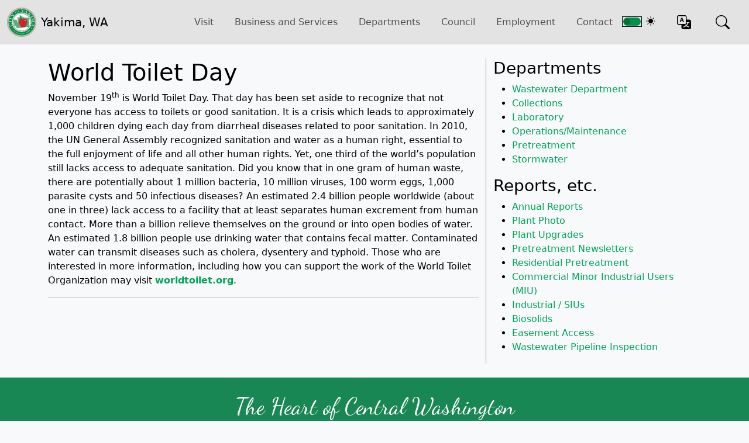

--- FILE ---
content_type: text/html; charset=UTF-8
request_url: https://www.yakimawa.gov/services/wastewater-treatment-plant/world-toilet-day/
body_size: 13833
content:


<!doctype html>
<html class="no-js" lang="en-US" lang="en-US">

<head>
	<!-- Google tag (gtag.js) -->
	<script async src="https://www.googletagmanager.com/gtag/js?id=G-EPPM2GSEVY"></script>
	<script>
		window.dataLayer = window.dataLayer || [];
		function gtag() { dataLayer.push(arguments); }
		gtag('js', new Date());

		gtag('config', 'G-EPPM2GSEVY');
	</script>

	<link rel="preconnect" href="https://fonts.googleapis.com">
	<link rel="preconnect" href="https://fonts.gstatic.com" crossorigin>
	<link href="https://fonts.googleapis.com/css2?family=Dancing+Script&display=swap" rel="stylesheet">
	<link rel="stylesheet" href="https://cdn.jsdelivr.net/npm/bootstrap-icons@1.11.3/font/bootstrap-icons.min.css">

	<link href="/includes/css/bootstrap.min.css" rel="stylesheet">
	<link href="/includes/css/points-of-interest-styles.css" rel="stylesheet">
	<link href="/includes/css/styles.css" rel="stylesheet">

	<script src="/includes/js/coy.js" id="coy-scripts-js"></script>
	<script src="/includes/js/bootstrap.bundle.min.js"></script>

	<meta charset="utf-8">
	<meta http-equiv="Content-type" content="text/html; charset=UTF-8">
	<meta http-equiv="X-UA-Compatible" content="IE=edge">
	<meta name="viewport" content="width=device-width, initial-scale=1">
	<meta name="description"
		content="Official city government site for the City of Yakima. Includes info about Yakima city services, departments, meetings, online services, and events in Yakima.">
	<meta name="twitter:card" content="summary">
	<meta name="twitter:url" content="www.yakimawa.gov/services/index.php">
	<meta name="twitter:title" content="City of Yakima">
	<meta name="twitter:description"
		content="Official city government site for the City of Yakima. Includes info about Yakima city services, departments, meetings, online services, and events in Yakima.">
	<meta name="twitter:image" content="https://www.yakimawa.gov/images/seal.png">
	<meta name="twitter:site" content="@CityofYakima">
	<meta name="twitter:creator" content="@CityofYakima">
	<link rel="alternate" type="application/rss+xml" title="Wastewater Treatment Plant Feed" href="https://www.yakimawa.gov/services/wastewater-treatment-plant/feed/">
	<!-- Le fav and touch icons -->
	<link rel="icon" href="/images/favicon.png">
	<link rel="apple-touch-icon" href="/images/apple-touch-icon.png">
	<link rel="apple-touch-icon" sizes="72x72" href="/images/apple-touch-icon-72x72.png">
	<link rel="apple-touch-icon" sizes="114x114" href="/images/apple-touch-icon-114x114.png">
	<meta name="application-name" content="City of Yakima" />
	<meta name="msapplication-TileColor" content="#383132" />
	<meta name="msapplication-TileImage" content="/images/1c9b28b0-4229-4b4e-a961-0343b59bac58.png" />

			<title>World Toilet Day | Wastewater Treatment Plant</title>

<!-- The SEO Framework by Sybre Waaijer -->
<link rel="canonical" href="https://www.yakimawa.gov/services/wastewater-treatment-plant/world-toilet-day/" />
<meta name="description" content="November 19th is World Toilet Day. That day has been set aside to recognize that not everyone has access to toilets or good sanitation. It is a crisis which…" />
<meta property="og:type" content="website" />
<meta property="og:locale" content="en_US" />
<meta property="og:site_name" content="Wastewater Treatment Plant" />
<meta property="og:title" content="World Toilet Day | Wastewater Treatment Plant" />
<meta property="og:description" content="November 19th is World Toilet Day. That day has been set aside to recognize that not everyone has access to toilets or good sanitation. It is a crisis which leads to approximately 1,000…" />
<meta property="og:url" content="https://www.yakimawa.gov/services/wastewater-treatment-plant/world-toilet-day/" />
<meta name="twitter:card" content="summary_large_image" />
<meta name="twitter:title" content="World Toilet Day | Wastewater Treatment Plant" />
<meta name="twitter:description" content="November 19th is World Toilet Day. That day has been set aside to recognize that not everyone has access to toilets or good sanitation. It is a crisis which leads to approximately 1,000…" />
<script type="application/ld+json">{"@context":"https://schema.org","@graph":[{"@type":"WebSite","@id":"https://www.yakimawa.gov/services/wastewater-treatment-plant/#/schema/WebSite","url":"https://www.yakimawa.gov/services/wastewater-treatment-plant/","name":"Wastewater Treatment Plant","inLanguage":"en-US","potentialAction":{"@type":"SearchAction","target":{"@type":"EntryPoint","urlTemplate":"https://www.yakimawa.gov/services/wastewater-treatment-plant/search/{search_term_string}/"},"query-input":"required name=search_term_string"},"publisher":{"@type":"Organization","@id":"https://www.yakimawa.gov/services/wastewater-treatment-plant/#/schema/Organization","name":"Wastewater Treatment Plant","url":"https://www.yakimawa.gov/services/wastewater-treatment-plant/"}},{"@type":"WebPage","@id":"https://www.yakimawa.gov/services/wastewater-treatment-plant/world-toilet-day/","url":"https://www.yakimawa.gov/services/wastewater-treatment-plant/world-toilet-day/","name":"World Toilet Day | Wastewater Treatment Plant","description":"November 19th is World Toilet Day. That day has been set aside to recognize that not everyone has access to toilets or good sanitation. It is a crisis which…","inLanguage":"en-US","isPartOf":{"@id":"https://www.yakimawa.gov/services/wastewater-treatment-plant/#/schema/WebSite"},"breadcrumb":{"@type":"BreadcrumbList","@id":"https://www.yakimawa.gov/services/wastewater-treatment-plant/#/schema/BreadcrumbList","itemListElement":[{"@type":"ListItem","position":1,"item":"https://www.yakimawa.gov/services/wastewater-treatment-plant/","name":"Wastewater Treatment Plant"},{"@type":"ListItem","position":2,"name":"World Toilet Day"}]},"potentialAction":{"@type":"ReadAction","target":"https://www.yakimawa.gov/services/wastewater-treatment-plant/world-toilet-day/"}}]}</script>
<!-- / The SEO Framework by Sybre Waaijer | 10.09ms meta | 5.38ms boot -->

<link rel="alternate" type="application/rss+xml" title="Wastewater Treatment Plant &raquo; Feed" href="https://www.yakimawa.gov/services/wastewater-treatment-plant/feed/" />
<link rel="alternate" type="application/rss+xml" title="Wastewater Treatment Plant &raquo; Comments Feed" href="https://www.yakimawa.gov/services/wastewater-treatment-plant/comments/feed/" />
<link rel="alternate" title="oEmbed (JSON)" type="application/json+oembed" href="https://www.yakimawa.gov/services/wastewater-treatment-plant/wp-json/oembed/1.0/embed?url=https%3A%2F%2Fwww.yakimawa.gov%2Fservices%2Fwastewater-treatment-plant%2Fworld-toilet-day%2F" />
<link rel="alternate" title="oEmbed (XML)" type="text/xml+oembed" href="https://www.yakimawa.gov/services/wastewater-treatment-plant/wp-json/oembed/1.0/embed?url=https%3A%2F%2Fwww.yakimawa.gov%2Fservices%2Fwastewater-treatment-plant%2Fworld-toilet-day%2F&#038;format=xml" />
<style id='wp-img-auto-sizes-contain-inline-css'>
img:is([sizes=auto i],[sizes^="auto," i]){contain-intrinsic-size:3000px 1500px}
/*# sourceURL=wp-img-auto-sizes-contain-inline-css */
</style>
<style id='wp-emoji-styles-inline-css'>

	img.wp-smiley, img.emoji {
		display: inline !important;
		border: none !important;
		box-shadow: none !important;
		height: 1em !important;
		width: 1em !important;
		margin: 0 0.07em !important;
		vertical-align: -0.1em !important;
		background: none !important;
		padding: 0 !important;
	}
/*# sourceURL=wp-emoji-styles-inline-css */
</style>
<style id='wp-block-library-inline-css'>
:root{--wp-block-synced-color:#7a00df;--wp-block-synced-color--rgb:122,0,223;--wp-bound-block-color:var(--wp-block-synced-color);--wp-editor-canvas-background:#ddd;--wp-admin-theme-color:#007cba;--wp-admin-theme-color--rgb:0,124,186;--wp-admin-theme-color-darker-10:#006ba1;--wp-admin-theme-color-darker-10--rgb:0,107,160.5;--wp-admin-theme-color-darker-20:#005a87;--wp-admin-theme-color-darker-20--rgb:0,90,135;--wp-admin-border-width-focus:2px}@media (min-resolution:192dpi){:root{--wp-admin-border-width-focus:1.5px}}.wp-element-button{cursor:pointer}:root .has-very-light-gray-background-color{background-color:#eee}:root .has-very-dark-gray-background-color{background-color:#313131}:root .has-very-light-gray-color{color:#eee}:root .has-very-dark-gray-color{color:#313131}:root .has-vivid-green-cyan-to-vivid-cyan-blue-gradient-background{background:linear-gradient(135deg,#00d084,#0693e3)}:root .has-purple-crush-gradient-background{background:linear-gradient(135deg,#34e2e4,#4721fb 50%,#ab1dfe)}:root .has-hazy-dawn-gradient-background{background:linear-gradient(135deg,#faaca8,#dad0ec)}:root .has-subdued-olive-gradient-background{background:linear-gradient(135deg,#fafae1,#67a671)}:root .has-atomic-cream-gradient-background{background:linear-gradient(135deg,#fdd79a,#004a59)}:root .has-nightshade-gradient-background{background:linear-gradient(135deg,#330968,#31cdcf)}:root .has-midnight-gradient-background{background:linear-gradient(135deg,#020381,#2874fc)}:root{--wp--preset--font-size--normal:16px;--wp--preset--font-size--huge:42px}.has-regular-font-size{font-size:1em}.has-larger-font-size{font-size:2.625em}.has-normal-font-size{font-size:var(--wp--preset--font-size--normal)}.has-huge-font-size{font-size:var(--wp--preset--font-size--huge)}.has-text-align-center{text-align:center}.has-text-align-left{text-align:left}.has-text-align-right{text-align:right}.has-fit-text{white-space:nowrap!important}#end-resizable-editor-section{display:none}.aligncenter{clear:both}.items-justified-left{justify-content:flex-start}.items-justified-center{justify-content:center}.items-justified-right{justify-content:flex-end}.items-justified-space-between{justify-content:space-between}.screen-reader-text{border:0;clip-path:inset(50%);height:1px;margin:-1px;overflow:hidden;padding:0;position:absolute;width:1px;word-wrap:normal!important}.screen-reader-text:focus{background-color:#ddd;clip-path:none;color:#444;display:block;font-size:1em;height:auto;left:5px;line-height:normal;padding:15px 23px 14px;text-decoration:none;top:5px;width:auto;z-index:100000}html :where(.has-border-color){border-style:solid}html :where([style*=border-top-color]){border-top-style:solid}html :where([style*=border-right-color]){border-right-style:solid}html :where([style*=border-bottom-color]){border-bottom-style:solid}html :where([style*=border-left-color]){border-left-style:solid}html :where([style*=border-width]){border-style:solid}html :where([style*=border-top-width]){border-top-style:solid}html :where([style*=border-right-width]){border-right-style:solid}html :where([style*=border-bottom-width]){border-bottom-style:solid}html :where([style*=border-left-width]){border-left-style:solid}html :where(img[class*=wp-image-]){height:auto;max-width:100%}:where(figure){margin:0 0 1em}html :where(.is-position-sticky){--wp-admin--admin-bar--position-offset:var(--wp-admin--admin-bar--height,0px)}@media screen and (max-width:600px){html :where(.is-position-sticky){--wp-admin--admin-bar--position-offset:0px}}

/*# sourceURL=wp-block-library-inline-css */
</style><style id='global-styles-inline-css'>
:root{--wp--preset--aspect-ratio--square: 1;--wp--preset--aspect-ratio--4-3: 4/3;--wp--preset--aspect-ratio--3-4: 3/4;--wp--preset--aspect-ratio--3-2: 3/2;--wp--preset--aspect-ratio--2-3: 2/3;--wp--preset--aspect-ratio--16-9: 16/9;--wp--preset--aspect-ratio--9-16: 9/16;--wp--preset--color--black: #000000;--wp--preset--color--cyan-bluish-gray: #abb8c3;--wp--preset--color--white: #fff;--wp--preset--color--pale-pink: #f78da7;--wp--preset--color--vivid-red: #cf2e2e;--wp--preset--color--luminous-vivid-orange: #ff6900;--wp--preset--color--luminous-vivid-amber: #fcb900;--wp--preset--color--light-green-cyan: #7bdcb5;--wp--preset--color--vivid-green-cyan: #00d084;--wp--preset--color--pale-cyan-blue: #8ed1fc;--wp--preset--color--vivid-cyan-blue: #0693e3;--wp--preset--color--vivid-purple: #9b51e0;--wp--preset--color--blue: #007bff;--wp--preset--color--indigo: #6610f2;--wp--preset--color--purple: #5533ff;--wp--preset--color--pink: #e83e8c;--wp--preset--color--red: #dc3545;--wp--preset--color--orange: #fd7e14;--wp--preset--color--yellow: #ffc107;--wp--preset--color--green: #28a745;--wp--preset--color--teal: #20c997;--wp--preset--color--cyan: #17a2b8;--wp--preset--color--gray: #6c757d;--wp--preset--color--gray-dark: #343a40;--wp--preset--gradient--vivid-cyan-blue-to-vivid-purple: linear-gradient(135deg,rgb(6,147,227) 0%,rgb(155,81,224) 100%);--wp--preset--gradient--light-green-cyan-to-vivid-green-cyan: linear-gradient(135deg,rgb(122,220,180) 0%,rgb(0,208,130) 100%);--wp--preset--gradient--luminous-vivid-amber-to-luminous-vivid-orange: linear-gradient(135deg,rgb(252,185,0) 0%,rgb(255,105,0) 100%);--wp--preset--gradient--luminous-vivid-orange-to-vivid-red: linear-gradient(135deg,rgb(255,105,0) 0%,rgb(207,46,46) 100%);--wp--preset--gradient--very-light-gray-to-cyan-bluish-gray: linear-gradient(135deg,rgb(238,238,238) 0%,rgb(169,184,195) 100%);--wp--preset--gradient--cool-to-warm-spectrum: linear-gradient(135deg,rgb(74,234,220) 0%,rgb(151,120,209) 20%,rgb(207,42,186) 40%,rgb(238,44,130) 60%,rgb(251,105,98) 80%,rgb(254,248,76) 100%);--wp--preset--gradient--blush-light-purple: linear-gradient(135deg,rgb(255,206,236) 0%,rgb(152,150,240) 100%);--wp--preset--gradient--blush-bordeaux: linear-gradient(135deg,rgb(254,205,165) 0%,rgb(254,45,45) 50%,rgb(107,0,62) 100%);--wp--preset--gradient--luminous-dusk: linear-gradient(135deg,rgb(255,203,112) 0%,rgb(199,81,192) 50%,rgb(65,88,208) 100%);--wp--preset--gradient--pale-ocean: linear-gradient(135deg,rgb(255,245,203) 0%,rgb(182,227,212) 50%,rgb(51,167,181) 100%);--wp--preset--gradient--electric-grass: linear-gradient(135deg,rgb(202,248,128) 0%,rgb(113,206,126) 100%);--wp--preset--gradient--midnight: linear-gradient(135deg,rgb(2,3,129) 0%,rgb(40,116,252) 100%);--wp--preset--font-size--small: 13px;--wp--preset--font-size--medium: 20px;--wp--preset--font-size--large: 36px;--wp--preset--font-size--x-large: 42px;--wp--preset--spacing--20: 0.44rem;--wp--preset--spacing--30: 0.67rem;--wp--preset--spacing--40: 1rem;--wp--preset--spacing--50: 1.5rem;--wp--preset--spacing--60: 2.25rem;--wp--preset--spacing--70: 3.38rem;--wp--preset--spacing--80: 5.06rem;--wp--preset--shadow--natural: 6px 6px 9px rgba(0, 0, 0, 0.2);--wp--preset--shadow--deep: 12px 12px 50px rgba(0, 0, 0, 0.4);--wp--preset--shadow--sharp: 6px 6px 0px rgba(0, 0, 0, 0.2);--wp--preset--shadow--outlined: 6px 6px 0px -3px rgb(255, 255, 255), 6px 6px rgb(0, 0, 0);--wp--preset--shadow--crisp: 6px 6px 0px rgb(0, 0, 0);}:where(.is-layout-flex){gap: 0.5em;}:where(.is-layout-grid){gap: 0.5em;}body .is-layout-flex{display: flex;}.is-layout-flex{flex-wrap: wrap;align-items: center;}.is-layout-flex > :is(*, div){margin: 0;}body .is-layout-grid{display: grid;}.is-layout-grid > :is(*, div){margin: 0;}:where(.wp-block-columns.is-layout-flex){gap: 2em;}:where(.wp-block-columns.is-layout-grid){gap: 2em;}:where(.wp-block-post-template.is-layout-flex){gap: 1.25em;}:where(.wp-block-post-template.is-layout-grid){gap: 1.25em;}.has-black-color{color: var(--wp--preset--color--black) !important;}.has-cyan-bluish-gray-color{color: var(--wp--preset--color--cyan-bluish-gray) !important;}.has-white-color{color: var(--wp--preset--color--white) !important;}.has-pale-pink-color{color: var(--wp--preset--color--pale-pink) !important;}.has-vivid-red-color{color: var(--wp--preset--color--vivid-red) !important;}.has-luminous-vivid-orange-color{color: var(--wp--preset--color--luminous-vivid-orange) !important;}.has-luminous-vivid-amber-color{color: var(--wp--preset--color--luminous-vivid-amber) !important;}.has-light-green-cyan-color{color: var(--wp--preset--color--light-green-cyan) !important;}.has-vivid-green-cyan-color{color: var(--wp--preset--color--vivid-green-cyan) !important;}.has-pale-cyan-blue-color{color: var(--wp--preset--color--pale-cyan-blue) !important;}.has-vivid-cyan-blue-color{color: var(--wp--preset--color--vivid-cyan-blue) !important;}.has-vivid-purple-color{color: var(--wp--preset--color--vivid-purple) !important;}.has-black-background-color{background-color: var(--wp--preset--color--black) !important;}.has-cyan-bluish-gray-background-color{background-color: var(--wp--preset--color--cyan-bluish-gray) !important;}.has-white-background-color{background-color: var(--wp--preset--color--white) !important;}.has-pale-pink-background-color{background-color: var(--wp--preset--color--pale-pink) !important;}.has-vivid-red-background-color{background-color: var(--wp--preset--color--vivid-red) !important;}.has-luminous-vivid-orange-background-color{background-color: var(--wp--preset--color--luminous-vivid-orange) !important;}.has-luminous-vivid-amber-background-color{background-color: var(--wp--preset--color--luminous-vivid-amber) !important;}.has-light-green-cyan-background-color{background-color: var(--wp--preset--color--light-green-cyan) !important;}.has-vivid-green-cyan-background-color{background-color: var(--wp--preset--color--vivid-green-cyan) !important;}.has-pale-cyan-blue-background-color{background-color: var(--wp--preset--color--pale-cyan-blue) !important;}.has-vivid-cyan-blue-background-color{background-color: var(--wp--preset--color--vivid-cyan-blue) !important;}.has-vivid-purple-background-color{background-color: var(--wp--preset--color--vivid-purple) !important;}.has-black-border-color{border-color: var(--wp--preset--color--black) !important;}.has-cyan-bluish-gray-border-color{border-color: var(--wp--preset--color--cyan-bluish-gray) !important;}.has-white-border-color{border-color: var(--wp--preset--color--white) !important;}.has-pale-pink-border-color{border-color: var(--wp--preset--color--pale-pink) !important;}.has-vivid-red-border-color{border-color: var(--wp--preset--color--vivid-red) !important;}.has-luminous-vivid-orange-border-color{border-color: var(--wp--preset--color--luminous-vivid-orange) !important;}.has-luminous-vivid-amber-border-color{border-color: var(--wp--preset--color--luminous-vivid-amber) !important;}.has-light-green-cyan-border-color{border-color: var(--wp--preset--color--light-green-cyan) !important;}.has-vivid-green-cyan-border-color{border-color: var(--wp--preset--color--vivid-green-cyan) !important;}.has-pale-cyan-blue-border-color{border-color: var(--wp--preset--color--pale-cyan-blue) !important;}.has-vivid-cyan-blue-border-color{border-color: var(--wp--preset--color--vivid-cyan-blue) !important;}.has-vivid-purple-border-color{border-color: var(--wp--preset--color--vivid-purple) !important;}.has-vivid-cyan-blue-to-vivid-purple-gradient-background{background: var(--wp--preset--gradient--vivid-cyan-blue-to-vivid-purple) !important;}.has-light-green-cyan-to-vivid-green-cyan-gradient-background{background: var(--wp--preset--gradient--light-green-cyan-to-vivid-green-cyan) !important;}.has-luminous-vivid-amber-to-luminous-vivid-orange-gradient-background{background: var(--wp--preset--gradient--luminous-vivid-amber-to-luminous-vivid-orange) !important;}.has-luminous-vivid-orange-to-vivid-red-gradient-background{background: var(--wp--preset--gradient--luminous-vivid-orange-to-vivid-red) !important;}.has-very-light-gray-to-cyan-bluish-gray-gradient-background{background: var(--wp--preset--gradient--very-light-gray-to-cyan-bluish-gray) !important;}.has-cool-to-warm-spectrum-gradient-background{background: var(--wp--preset--gradient--cool-to-warm-spectrum) !important;}.has-blush-light-purple-gradient-background{background: var(--wp--preset--gradient--blush-light-purple) !important;}.has-blush-bordeaux-gradient-background{background: var(--wp--preset--gradient--blush-bordeaux) !important;}.has-luminous-dusk-gradient-background{background: var(--wp--preset--gradient--luminous-dusk) !important;}.has-pale-ocean-gradient-background{background: var(--wp--preset--gradient--pale-ocean) !important;}.has-electric-grass-gradient-background{background: var(--wp--preset--gradient--electric-grass) !important;}.has-midnight-gradient-background{background: var(--wp--preset--gradient--midnight) !important;}.has-small-font-size{font-size: var(--wp--preset--font-size--small) !important;}.has-medium-font-size{font-size: var(--wp--preset--font-size--medium) !important;}.has-large-font-size{font-size: var(--wp--preset--font-size--large) !important;}.has-x-large-font-size{font-size: var(--wp--preset--font-size--x-large) !important;}
/*# sourceURL=global-styles-inline-css */
</style>

<style id='classic-theme-styles-inline-css'>
/*! This file is auto-generated */
.wp-block-button__link{color:#fff;background-color:#32373c;border-radius:9999px;box-shadow:none;text-decoration:none;padding:calc(.667em + 2px) calc(1.333em + 2px);font-size:1.125em}.wp-block-file__button{background:#32373c;color:#fff;text-decoration:none}
/*# sourceURL=/wp-includes/css/classic-themes.min.css */
</style>
<script src="https://www.yakimawa.gov/services/wastewater-treatment-plant/wp-content/plugins/wpo365-login/apps/dist/pintra-redirect.js?ver=40.2" id="pintraredirectjs-js" async></script>
<script src="https://www.yakimawa.gov/services/wastewater-treatment-plant/wp-includes/js/jquery/jquery.min.js?ver=3.7.1" id="jquery-core-js"></script>
<script src="https://www.yakimawa.gov/services/wastewater-treatment-plant/wp-includes/js/jquery/jquery-migrate.min.js?ver=3.4.1" id="jquery-migrate-js"></script>
<link rel="https://api.w.org/" href="https://www.yakimawa.gov/services/wastewater-treatment-plant/wp-json/" /><link rel="alternate" title="JSON" type="application/json" href="https://www.yakimawa.gov/services/wastewater-treatment-plant/wp-json/wp/v2/pages/455" /><link rel="EditURI" type="application/rsd+xml" title="RSD" href="https://www.yakimawa.gov/services/wastewater-treatment-plant/xmlrpc.php?rsd" />
<meta name="mobile-web-app-capable" content="yes">
<meta name="apple-mobile-web-app-capable" content="yes">
<meta name="apple-mobile-web-app-title" content="Wastewater Treatment Plant - ">
			<title>World Toilet Day | Wastewater Treatment Plant</title>

<!-- The SEO Framework by Sybre Waaijer -->
<link rel="canonical" href="https://www.yakimawa.gov/services/wastewater-treatment-plant/world-toilet-day/" />
<meta name="description" content="November 19th is World Toilet Day. That day has been set aside to recognize that not everyone has access to toilets or good sanitation. It is a crisis which…" />
<meta property="og:type" content="website" />
<meta property="og:locale" content="en_US" />
<meta property="og:site_name" content="Wastewater Treatment Plant" />
<meta property="og:title" content="World Toilet Day | Wastewater Treatment Plant" />
<meta property="og:description" content="November 19th is World Toilet Day. That day has been set aside to recognize that not everyone has access to toilets or good sanitation. It is a crisis which leads to approximately 1,000…" />
<meta property="og:url" content="https://www.yakimawa.gov/services/wastewater-treatment-plant/world-toilet-day/" />
<meta name="twitter:card" content="summary_large_image" />
<meta name="twitter:title" content="World Toilet Day | Wastewater Treatment Plant" />
<meta name="twitter:description" content="November 19th is World Toilet Day. That day has been set aside to recognize that not everyone has access to toilets or good sanitation. It is a crisis which leads to approximately 1,000…" />
<script type="application/ld+json">{"@context":"https://schema.org","@graph":[{"@type":"WebSite","@id":"https://www.yakimawa.gov/services/wastewater-treatment-plant/#/schema/WebSite","url":"https://www.yakimawa.gov/services/wastewater-treatment-plant/","name":"Wastewater Treatment Plant","inLanguage":"en-US","potentialAction":{"@type":"SearchAction","target":{"@type":"EntryPoint","urlTemplate":"https://www.yakimawa.gov/services/wastewater-treatment-plant/search/{search_term_string}/"},"query-input":"required name=search_term_string"},"publisher":{"@type":"Organization","@id":"https://www.yakimawa.gov/services/wastewater-treatment-plant/#/schema/Organization","name":"Wastewater Treatment Plant","url":"https://www.yakimawa.gov/services/wastewater-treatment-plant/"}},{"@type":"WebPage","@id":"https://www.yakimawa.gov/services/wastewater-treatment-plant/world-toilet-day/","url":"https://www.yakimawa.gov/services/wastewater-treatment-plant/world-toilet-day/","name":"World Toilet Day | Wastewater Treatment Plant","description":"November 19th is World Toilet Day. That day has been set aside to recognize that not everyone has access to toilets or good sanitation. It is a crisis which…","inLanguage":"en-US","isPartOf":{"@id":"https://www.yakimawa.gov/services/wastewater-treatment-plant/#/schema/WebSite"},"breadcrumb":{"@type":"BreadcrumbList","@id":"https://www.yakimawa.gov/services/wastewater-treatment-plant/#/schema/BreadcrumbList","itemListElement":[{"@type":"ListItem","position":1,"item":"https://www.yakimawa.gov/services/wastewater-treatment-plant/","name":"Wastewater Treatment Plant"},{"@type":"ListItem","position":2,"name":"World Toilet Day"}]},"potentialAction":{"@type":"ReadAction","target":"https://www.yakimawa.gov/services/wastewater-treatment-plant/world-toilet-day/"}}]}</script>
<!-- / The SEO Framework by Sybre Waaijer | 0.86ms meta | 11.35ms boot -->

<link rel="alternate" type="application/rss+xml" title="Wastewater Treatment Plant &raquo; Feed" href="https://www.yakimawa.gov/services/wastewater-treatment-plant/feed/" />
<link rel="alternate" type="application/rss+xml" title="Wastewater Treatment Plant &raquo; Comments Feed" href="https://www.yakimawa.gov/services/wastewater-treatment-plant/comments/feed/" />
<link rel="https://api.w.org/" href="https://www.yakimawa.gov/services/wastewater-treatment-plant/wp-json/" /><link rel="alternate" title="JSON" type="application/json" href="https://www.yakimawa.gov/services/wastewater-treatment-plant/wp-json/wp/v2/pages/455" /><link rel="EditURI" type="application/rsd+xml" title="RSD" href="https://www.yakimawa.gov/services/wastewater-treatment-plant/xmlrpc.php?rsd" />
<meta name="mobile-web-app-capable" content="yes">
<meta name="apple-mobile-web-app-capable" content="yes">
<meta name="apple-mobile-web-app-title" content="Wastewater Treatment Plant - ">
	
	<script src="https://use.typekit.net/wwk2ujf.js"></script>
	<script>try { Typekit.load(); } catch (e) { }</script>


</head>

	<body class="wp-singular page-template-default page page-id-455 wp-embed-responsive wp-theme-city-of-yakima-2025 min-vh-100 understrap-has-sidebar">
	
		<!-- HTML5 shim and Respond.js for IE8 support of HTML5 elements and media queries -->
		<!--[if lt IE 9]>
		<script src="https://oss.maxcdn.com/html5shiv/3.7.2/html5shiv.min.js"></script>
		<script src="https://oss.maxcdn.com/respond/1.4.2/respond.min.js"></script>
	<![endif]-->
<nav class="navbar navbar-expand-lg bg-second d-print-none">
	<div class="container-fluid d-flex justify-content-between align-items-center">
		<div class="col-2 custom-navbar-css d-flex justify-content-between">
			<a href="/" class="navbar-brand d-flex align-items-center">
				<img src="/images/seal-300.png" onerror="this.src='/images/seal.png'" alt="City of Yakima"
					class="logo-img me-2 header-logo">
				<span>Yakima, WA</span>
			</a>

			<button class="navbar-toggler m-2" type="button" data-bs-toggle="offcanvas"
				data-bs-target="#offcanvasNavbar" aria-controls="offcanvasNavbar" aria-label="Toggle navigation">
				<span class="navbar-toggler-icon"></span>
			</button>
		</div>

		<div class="offcanvas offcanvas-end" id="offcanvasNavbar">
			<div class="offcanvas-header">
				<button type="button" class="btn-close" data-bs-dismiss="offcanvas" aria-label="Close"></button>
			</div>
			<!-- <a href="https://yakimawa.yakimawa.gov/" class="navbar-brand d-flex align-items-center inside-hamburger-menu">
				<img src="/images/seal-300.png" onerror="this.src='/images/seal.png'" alt="City of Yakima"
					class="logo-img me-2 header-logo">
				<span>Yakima, WA</span>
			</a> -->
			<div class="offcanvas-body">
				<ul class="navbar-nav mb-2 mb-lg-0 mx-auto  align-items-center">

					<li class="nav-item dropdown">
						<a class="nav-link dropdown-toggle" href="#" role="button" data-bs-toggle="dropdown"
							aria-expanded="false">
							Visit
						</a>
						<ul class="dropdown-menu">
							<li><a class="dropdown-item" href="http://yakimacenter.com/" target="_blank">Convention
									Center</a></li>
							<li><a class="dropdown-item" href="/parking">Downtown Parking Map</a></li>
							<li><a class="dropdown-item" href="https://flyykm.com" target="_blank">Fly
									YKM</a></li>
							<li><a class="dropdown-item" href="/visit/about/">History</a></li>
							<li><a class="dropdown-item" href="#">Museums</a></li>
							<li><a class="dropdown-item" href="http://www.visityakima.com/" target="_blank">Visitor
									Center Info</a></li>
							<li><a class="dropdown-item"
									href="https://craftbeverageyakima.com"
									>Wine Tours</a></li>

						</ul>
					</li>

					<li class="nav-item dropdown">
						<a class="nav-link dropdown-toggle" href="#" id="navbarDropdownJobs" data-bs-toggle="dropdown"
							aria-expanded="false">
							Business and Services
						</a>
						<ul class="dropdown-menu" aria-labelledby="navbarDropdownJobs">

							<li class="dropdown-submenu">
								<a class="dropdown-item dropdown-toggle" href="#">Licenses & Permits <i
										class="bi bi-chevron-right"></i></a>
								<ul class="dropdown-menu">
									<li><a class="dropdown-item" href="/services/codes/licenses/">Licenses</a></li>
									<li><a class="dropdown-item" href="/services/codes/permits/">Permits</a></li>
								</ul>
							</li>

							<li class="dropdown-submenu service-dropdown">
								<a class="dropdown-item dropdown-toggle " href="#">City Services <i
										class="bi bi-chevron-right"></i></a>
								<ul class="dropdown-menu">
									<li><a class="dropdown-item" href="https://adopt-a-block-yakima.hub.arcgis.com/">Adopt-A-Block</a></li>
									<li><a class="dropdown-item" href="https://yakimapolice.org/animal-control/">Animal Control</a>
									</li>
									<li><a class="dropdown-item"
											href="https://yakimafire.com/emergency-management/">Emergency
											Management</a></li>
									<li><a class="dropdown-item" href="/calendar/">Events</a></li>
									<li><a class="dropdown-item" href="http://agency.governmentjobs.com/yakimawa/">Jobs
											/
											Employment</a></li>
									<li><a class="dropdown-item" href="/services/codes/licenses/">Licenses</a></li>
									<li><a class="dropdown-item"
											href="/services/neighborhood-development-services/">Neighborhood
											Development</a></li>
									<li><a class="dropdown-item" href="/media/news/">News</a></li>
									<li><a class="dropdown-item" href="/services/codes/permits/">Permits</a></li>
									<li><a class="dropdown-item" href="/services/clerks/public-record-request/">Public
											Records
											Request</a></li>
									<li><a class="dropdown-item" href="/services/refuse/">Refuse (Garbage)</a></li>
									<li><a class="dropdown-item" href="https://yakimatransit.org/">Transit</a></li>
									<li><a class="dropdown-item" href="https://trekyakima.com/" target="_blank">Trek
											Yakima</a></li>
									<li><a class="dropdown-item" href="/services/utility-services/">Utility Services</a>
									</li>
									<li><a class="dropdown-item" href="/services/utilities/online-payment/">Utility
											Payment</a></li>
									<li><a class="dropdown-item" href="/services/wheeled-all-terrain-vehicles/">Wheeled
											All Terrain
											Vehicles</a></li>
									<li><a class="dropdown-item" href="/yak-back/">Yak Back</a></li>
									<li><a class="dropdown-item" href="/services/">All Services</a></li>
							</li>
						</ul>
					</li>

					<li class="dropdown-submenu">
						<a class="dropdown-item dropdown-toggle" href="#" id="businessResources">Business Resources <i
								class="bi bi-chevron-right"></i></a>
						<ul class="dropdown-menu">
							<li><a class="dropdown-item" href="/services/purchasing/selling-city/">Selling to the City</a></li>
						</ul>
					</li>

					<li><a class="dropdown-item" href="/business/why-yakima">Why Yakima?</a></li>
					<li><a class="dropdown-item" href="/services/strategic-projects/">Strategic Projects</a></li>



				</ul>
				</li>
				<li class="nav-item dropdown">
					<a class="nav-link dropdown-toggle" id="navbarDropDownDepartments" data-bs-toggle="dropdown"
						aria-expanded="false" href="#">Departments</a>
					<ul class="dropdown-menu mx-auto" aria-labelledby="navbarDropDownDepartments">
						<li><a class="dropdown-item" href="/services/finance/">Accounting</a></li>
						<li><a class="dropdown-item" href="https://flyykm.com" target="_blank">Airport</a></li>
						<li><a class="dropdown-item" href="https://yakimapolice.org/animal-control/">Animal Control</a></li>
						<li><a class="dropdown-item" href="/services/clerks/">City Clerk</a></li>
						<li><a class="dropdown-item" href="/services/city-manager/">City Manager</a></li>
						<li><a class="dropdown-item" href="/services/codes/">Code
								Administration</a></li>
						<li><a class="dropdown-item" href="/services/community-development/">Community Development</a>
						</li>
						<li><a class="dropdown-item" href="/services/community-relations/">Community Relations</a></li>
						<li><a class="dropdown-item" href="/services/economic-development/">Economic Development</a>
						</li>
						<li><a class="dropdown-item" href="/services/engineering/">Engineering</a></li>
						<li><a class="dropdown-item" href="/services/finance/">Finance</a></li>
						<li><a class="dropdown-item" href="https://yakimafire.com" target="_blank">Fire</a></li>
						<li><a class="dropdown-item" href="/services/gis/">Geographic Information Systems</a></li>
						<li><a class="dropdown-item" href="/services/information-technology-services/">Information
								Technology
								Services</a></li>
						<li><a class="dropdown-item" href="/services/planning/housing/">Housing</a></li>
						<li><a class="dropdown-item" href="/services/hr/">Human Resources</a></li>
						<li><a class="dropdown-item" href="/services/city-attorney/">Legal Department</a></li>
						<li><a class="dropdown-item" href="/services/codes/licenses/">Licenses</a></li>

						<li><a class="dropdown-item" href="http://www.codepublishing.com/WA/yakima/">Municipal Code</a>
						</li>
						<li><a class="dropdown-item" href="/services/municipal-court/">Municipal Court</a></li>
						<li><a class="dropdown-item" href="/services/neighborhood-development-services/">Neighborhood
								Development
								Services</a></li>
						<li><a class="dropdown-item" href="/services/parks/">Parks &amp; Recreation</a></li>

						<li><a class="dropdown-item" href="/services/codes/permits">Permits</a></li>
						<li><a class="dropdown-item" href="/services/planning/">Planning</a></li>
						<li><a class="dropdown-item" href="https://yakimapolice.org">Police</a></li>
						<li><a class="dropdown-item" href="/services/purchasing/">Purchasing</a></li>
						<li><a class="dropdown-item" href="/services/refuse/">Refuse</a></li>


						<li><a class="dropdown-item"
								href="/services/wastewater-treatment-plant/stormwater/">Stormwater</a></li>
						<li><a class="dropdown-item" href="/services/strategic-projects/">Strategic Projects</a></li>
						<li><a class="dropdown-item" href="/services/streets/">Streets and Traffic</a></li>
						<li><a class="dropdown-item" href="/services/cemetery/">Tahoma Cemetery</a></li>
						<li><a class="dropdown-item" href="/services/transit/">Transit</a></li>
						<li><a class="dropdown-item" href="/services/utility-services/">Utility Services</a></li>
						<li><a class="dropdown-item" href="/services/wastewater-treatment-plant/">Wastewater/Sewer</a>
						</li>
						<li><a class="dropdown-item" href="/services/water-irrigation/">Water and Irrigation</a></li>
						<li><a class="dropdown-item" href="/services/yctv/">YCTV and Y-PAC</a></li>
					</ul>


				</li>
				<li class="nav-item dropdown">
					<a class="nav-link dropdown-toggle" href="#" id="navbarDropdownCouncil" data-bs-toggle="dropdown"
						aria-expanded="false">
						Council
					</a>
					<ul class="dropdown-menu" aria-labelledby="navbarDropdownCouncil">
						<li><a class="dropdown-item" href="/council/agendas-and-minutes/">Agendas &amp; Minutes</a></li>
						<li><a class="dropdown-item" href="/council/board/">Boards &amp; Commissions</a></li>
						<li><a class="dropdown-item" href="/council">Council Members</a></li>
						<li><a class="dropdown-item" href="/council/council-business-legislation/">Council Business
								&amp; Legislation</a></li>
						<li><a class="dropdown-item"
								href="https://videos.yakimawa.gov/CablecastPublicSite/?channel=2">City Council
								Videos</a>
						</li>
						<li><a class="dropdown-item"
								href="https://apps.yakimawa.gov/WebLink/Welcome.aspx?dbid=0&amp;repo=CityOfYakima">City
								Document Center</a></li>
						<li><a class="dropdown-item" href="/council/city-council-districts/">District Map</a></li>
						<li><a class="dropdown-item" href="/equity-study/">Equity Study</a></li>
						<li><a class="dropdown-item" href="https://opendata.yakimawa.gov/">Government Transparency Portal</a></li>
						<li><a class="dropdown-item" href="http://www.codepublishing.com/WA/yakima/">Municipal Code</a>
						</li>
						<li><a class="dropdown-item" href="/council/public-comment/">Public Comment</a></li>
						<li><a class="dropdown-item" href="/council/strategic-priorities/">Strategic Plan &amp;
								Priorities</a>
						</li>
						<li><a class="dropdown-item" href="/council/live-stream/">Stream Meetings Live</a></li>
						<li><a class="dropdown-item" href="/council/upcoming-hearings/">Upcoming Hearings</a></li>
						<li><a class="dropdown-item"
								href="http://www.codepublishing.com/WA/yakima/?YakimaCH.html">Yakima City Charter</a>
						</li>
					</ul>
				</li>
				<li class="nav-item dropdown">
					<a class="nav-link dropdown-toggle" href="#" id="navbarDropdownEmployment" data-bs-toggle="dropdown"
						aria-expanded="false">
						Employment
					</a>
					<ul class="dropdown-menu" aria-labelledby="navbarDropdownEmployment">
						<li><a class="dropdown-item" href="https://www.governmentjobs.com/careers/yakimawa/careers"
								target="_blank" rel="nofollow">Permanent Job Opportunities</a></li>
						<li><a class="dropdown-item"
								href="https://www.governmentjobs.com/careers/yakimawa/promotionaljobs" target="_blank"
								rel="nofollow">Promotional Job Opportunities</a></li>
						<li><a class="dropdown-item" href="https://www.governmentjobs.com/careers/yakimawa/temporary"
								target="_blank" rel="nofollow">Temporary Job Opportunities</a></li>
						<li><a class="dropdown-item" href="https://www.governmentjobs.com/careers/yakimawa/classspecs"
								target="_blank" rel="nofollow">Job Classifications</a></li>
						<li><a class="dropdown-item"
								href="https://www.governmentjobs.com/careers/yakimawa/careers/jobInterestCards/categories"
								target="_blank" rel="nofollow">Job Interest Card</a></li>
						<li><a class="dropdown-item" href="https://www.governmentjobs.com/careers/yakimawa">All Job
								Opportunites</a></li>
					</ul>
				</li>
				<li class="nav-item">
					<a class="nav-link" href="/contact/" id="navbarDropdownContact">
						Contact
					</a>
				</li>

				</ul>
				<div class="d-lg-flex col-lg-3 justify-content-lg-end align-items-center right-content">
					<div class="form-check form-switch me-3">
						<input class="form-check-input toggle-theme" type="checkbox" id="themeToggleSwitch"
							aria-label="Toggle switch for theme">
						<label class="form-check-label" for="themeToggleSwitch">
							<i class="bi" id="themeIcon"></i>
						</label>
					</div>
					<button class="btn bg-second nav-icon" id="googletrans" aria-label="Translate this page"><i
							class="bi bi-translate" aria-hidden="true"></i></button>

					<a href="/search" class="btn bg-second nav-icon" id="searchIcon"
						aria-label="Search this site">
						<i class="bi bi-search" aria-hidden="true"></i>
					</a>

				</div>
			</div>
		</div>

	</div>
</nav>
<main id="content">
<div class="wrapper mt-4 mb-4" id="page-wrapper">

	<div class="container" id="content" tabindex="-1">

		<div class="row">

			
<div class="col-md content-area" id="primary">

			<main class="site-main" id="main">

				
<article class="post-455 page type-page status-publish hentry" id="post-455">

	<header class="entry-header"><h1 class="entry-title">World Toilet Day</h1></header><!-- .entry-header -->
	<div class="entry-content">

		<p>November 19<sup>th</sup> is World Toilet Day. That day has been set aside to recognize that not everyone has access to toilets or good sanitation. It is a crisis which leads to approximately 1,000 children dying each day from diarrheal diseases related to poor sanitation. In 2010, the UN General Assembly recognized sanitation and water as a human right, essential to the full enjoyment of life and all other human rights. Yet, one third of the world’s population still lacks access to adequate sanitation. Did you know that in one gram of human waste, there are potentially about 1 million bacteria, 10 million viruses, 100 worm eggs, 1,000 parasite cysts and 50 infectious diseases? An estimated 2.4 billion people worldwide (about one in three) lack access to a facility that at least separates human excrement from human contact. More than a billion relieve themselves on the ground or into open bodies of water. An estimated 1.8 billion people use drinking water that contains fecal matter. Contaminated water can transmit diseases such as cholera, dysentery and typhoid. Those who are interested in more information, including how you can support the work of the World Toilet Organization may visit <a href="http://worldtoilet.org/"><strong>worldtoilet.org</strong></a>.</p>
		<hr>
	</div><!-- .entry-content -->

	<footer class="entry-footer">

		
	</footer><!-- .entry-footer -->

</article>

			</main>

			</div><!-- #primary -->


	<div class="col-md-4 widget-area" id="right-sidebar">
<aside id="nav_menu-3" class="widget widget_nav_menu"><h3 class="widget-title">Departments</h3><div class="menu-departments-container"><ul id="menu-departments" class="menu"><li id="menu-item-335" class="menu-item menu-item-type-post_type menu-item-object-page menu-item-home menu-item-335"><a href="https://www.yakimawa.gov/services/wastewater-treatment-plant/">Wastewater Department</a></li>
<li id="menu-item-278" class="menu-item menu-item-type-post_type menu-item-object-page menu-item-278"><a href="https://www.yakimawa.gov/services/wastewater-treatment-plant/collections/">Collections</a></li>
<li id="menu-item-279" class="menu-item menu-item-type-post_type menu-item-object-page menu-item-279"><a href="https://www.yakimawa.gov/services/wastewater-treatment-plant/laboratory/">Laboratory</a></li>
<li id="menu-item-280" class="menu-item menu-item-type-post_type menu-item-object-page menu-item-280"><a href="https://www.yakimawa.gov/services/wastewater-treatment-plant/operations-maintenance/">Operations/Maintenance</a></li>
<li id="menu-item-281" class="menu-item menu-item-type-post_type menu-item-object-page menu-item-281"><a href="https://www.yakimawa.gov/services/wastewater-treatment-plant/pretreatment-department/">Pretreatment</a></li>
<li id="menu-item-334" class="menu-item menu-item-type-post_type menu-item-object-page menu-item-334"><a href="https://www.yakimawa.gov/services/wastewater-treatment-plant/stormwater/">Stormwater</a></li>
</ul></div></aside><aside id="nav_menu-4" class="widget widget_nav_menu"><h3 class="widget-title">Reports, etc.</h3><div class="menu-reports-etc-container"><ul id="menu-reports-etc" class="menu"><li id="menu-item-282" class="menu-item menu-item-type-post_type menu-item-object-page menu-item-282"><a href="https://www.yakimawa.gov/services/wastewater-treatment-plant/annual-reports/">Annual Reports</a></li>
<li id="menu-item-283" class="menu-item menu-item-type-post_type menu-item-object-page menu-item-283"><a href="https://www.yakimawa.gov/services/wastewater-treatment-plant/plant-photo/">Plant Photo</a></li>
<li id="menu-item-284" class="menu-item menu-item-type-post_type menu-item-object-page menu-item-284"><a href="https://www.yakimawa.gov/services/wastewater-treatment-plant/plant-upgrades/">Plant Upgrades</a></li>
<li id="menu-item-285" class="menu-item menu-item-type-post_type menu-item-object-page menu-item-285"><a href="https://www.yakimawa.gov/services/wastewater-treatment-plant/pretreatment-newsletters/">Pretreatment Newsletters</a></li>
<li id="menu-item-292" class="menu-item menu-item-type-post_type menu-item-object-page menu-item-292"><a href="https://www.yakimawa.gov/services/wastewater-treatment-plant/residential-pretreatment/">Residential Pretreatment</a></li>
<li id="menu-item-293" class="menu-item menu-item-type-post_type menu-item-object-page menu-item-293"><a href="https://www.yakimawa.gov/services/wastewater-treatment-plant/commercial-minor-industrial-users-miu/">Commercial Minor Industrial Users (MIU)</a></li>
<li id="menu-item-294" class="menu-item menu-item-type-post_type menu-item-object-page menu-item-294"><a href="https://www.yakimawa.gov/services/wastewater-treatment-plant/industrial-sius/">Industrial / SIUs</a></li>
<li id="menu-item-295" class="menu-item menu-item-type-post_type menu-item-object-page menu-item-295"><a href="https://www.yakimawa.gov/services/wastewater-treatment-plant/biosolids/">Biosolids</a></li>
<li id="menu-item-533" class="menu-item menu-item-type-post_type menu-item-object-page menu-item-533"><a href="https://www.yakimawa.gov/services/wastewater-treatment-plant/easement-access-2/">Easement Access</a></li>
<li id="menu-item-786" class="menu-item menu-item-type-post_type menu-item-object-page menu-item-786"><a href="https://www.yakimawa.gov/services/wastewater-treatment-plant/wastewater-pipeline-inspection/">Wastewater Pipeline Inspection</a></li>
</ul></div></aside>
</div><!-- #right-sidebar -->

		</div><!-- .row -->

	</div><!-- #content -->

</div><!-- #page-wrapper -->

<!-- Footer
	================================================== -->
<div class="footer-container hidden-print bg-success text-white d-print-none">
	<div class="container">
		<h1 class="text-center heartofwa dancing-script-heartofwa">The Heart of Central Washington</h1>
		<div class="row align-items-center justify-content-center mb-4">
			<div class="col">
				<hr class="footer-line">
			</div>
			<div class="col-sm-auto"><img src="/images/coylogo.white.png" onerror="this.src='/images/seal.png'"
					alt="City of Yakima" class="logo-img mx-auto footer-logo"></div>
			<div class="col">
				<hr class="footer-line">
			</div>
		</div>
		<h1 class="text-center mb-4">
			<a href="https://www.youtube.com/c/CityofYakimaWA" target="_blank" title="City of Yakima on Youtube"><span
					class="bi bi-youtube"></span></a>&nbsp;
			<a href="//www.twitter.com/CityofYakima" target="_blank" title="City of Yakima on Twitter"><span
					class="bi bi-twitter-x"></span></a>&nbsp;
			<a href="https://www.facebook.com/cityofyakimafb/" target="_blank" title="Follow us on Facebook"><span
					class="bi bi-facebook"></span></a>
			<a href="https://www.instagram.com/cityofyakima/" target="_blank" title="City of Yakima on Instagram"><span
					class="bi bi-instagram ms-1"></span></a>&nbsp;
		</h1>

		<div class="row">
			<ul class="list-unstyled small col-sm-2">
				<li>
					<p class="text-uppercase fs-6 fw-bold"><a href="/visit/">Visit</a></p>
				</li>
				<li><a href="http://yakimacenter.com/" target="_blank">Convention Center</a></li>
				<li><a href="/visit/about/">History</a></li>
				<li><a href="/visit/museums/">Museums</a></li>
				<li><a href="https://yakimaparks.com/">Parks &amp; Recreation</a></li>
				<li><a href="/visit/recreation">Recreation</a></li>
				<li><a href="http://www.visityakima.com/yakima-valley-visitors-center.asp" target="_blank">Visitor
						Center Info</a></li>
				<li><a href="https://craftbeverageyakima.com">Wine Tours</a></li>
			</ul>

			<ul class="list-unstyled small col-sm-2">
				<li>
					<p class="text-uppercase fs-6 fw-bold"><a href="/business/">Business</a></p>
				</li>
				<li><a href="/services/downtown/">Downtown Yakima Master Plan</a></li>
				<li><a href="/services/codes/licenses/">Licenses</a></li>
				<li><a href="/services/codes/permits/">Permits</a></li>
				<li><a href="/services/purchasing/selling-city/">Selling to the City</a></li>
				<li><a href="/services/codes/permits/special-event-permit/">Special Event Permit</a></li>
				<li><a href="/services/strategic-projects/">Strategic Projects</a></li>
				<li><a href="/business/why-yakima/">Why Yakima?</a></li>
			</ul>

			<ul class="list-unstyled small col-sm-2">
				<li>
					<p class="text-uppercase fs-6 fw-bold"><a href="/services/">Services</a></p>
				</li>
				<li><a href="https://yakimapolice.org/animal-control">Animal Control</a></li>
				<li><a href="/calendar/">Events</a></li>
				<li><a href="http://agency.governmentjobs.com/yakimawa/">Jobs / Employment</a></li>
				<li><a href="/services/codes/licenses/">Licenses</a></li>
				<li><a href="/services/neighborhood-development-services/">Neighborhood Development</a></li>
				<li><a href="/media/news/">News</a></li>
				<li><a href="/services/codes/permits/">Permits</a></li>
				<li><a href="https://records.yakimawa.gov" target="_blank">Public Records Request</a></li>
				<li><a href="/services/refuse/">Refuse (Garbage)</a></li>
				<li><a href="/services/transit/">Transit</a></li>
				<li><a href="https://trekyakima.com/" target="_blank">Trek Yakima</a></li>
				<li><a href="/services/utility-services/">Utility Services</a></li>
				<li><a href="https://ipn4.paymentus.com/cp/yaki">Utility Payment</a></li>
				<li><a href="/yak-back/">Yak Back</a></li>
				<li><a href="/services/">All Services</a></li>
			</ul>

			<ul class="list-unstyled small col-sm-2">
				<li>
					<p class="text-uppercase fs-6 fw-bold"><a href="/departments/">Departments</a></p>
				</li>
				<li><a href="https://flyykm.com" target="_blank">Airport</a></li>
				<li><a href="/services/clerks/">City Clerks</a>
				<li><a href="/services/city-manager/">City Manager</a></li>
				<li><a href="/services/codes/">Code Enforcement</a></li>
				<li><a href="/services/community-development/">Community Development</a></li>
				<li><a href="/services/community-relations/">Community Relations</a></li>
				<li><a href="/services/engineering/">Engineering</a></li>
				<li><a href="/services/finance">Finance</a></li>
				<li><a href="https://yakimafire.com" target="_blank">Fire</a></li>
				<li><a href="/services/gis/">GIS</a></li>
				<li><a href="/services/hr/">Human Resources</a></li>
				<li><a href="/services/city-attorney/">Legal Department</a></li>
				<li><a href="https://yakimaparks.com/">Parks &amp; Recreation</a></li>
				<li><a href="/services/codes/permits/">Permits</a></li>
				<li><a href="/services/planning/">Planning</a></li>
				<li><a href="https://yakimapolice.org/">Police</a></li>
				<li><a href="/services/public-works/">Public Works</a></li>
				<li><a href="/services/purchasing/">Purchasing</a></li>
				<li><a href="/services/utilities-engineering/">Utilities &amp; Engineering</a></li>
				<li><a href="/services/water-irrigation/">Water / Irrigation</a></li>
				<li><a href="/services/wastewater-treatment-plant/">Wastewater / Sewer</a></li>
				<li><a href="/services/yctv/">YCTV &amp; YPAC</a></li>
				<li><a href="/departments/">All Departments</a></li>
			</ul>

			<ul class="list-unstyled small col-sm-2">
				<li>
					<p class="text-uppercase fs-6 fw-bold"><a href="/council/">Council</a></p>
				</li>
				<li><a href="/council/agendas-and-minutes/">Agendas &amp; Minutes</a></li>
				<li><a href="https://videos.yakimawa.gov/CablecastPublicSite/?channel=2">City Meeting Videos</a></li>
				<li><a href="/council/contact/">Contact Council</a></li>
				<li><a href="/council">Council Members</a></li>
				<li><a href="/council/council-business-legislation/">Council Business &amp; Legislation</a></li>
				<li><a href="https://apps.yakimawa.gov/WebLink/Welcome.aspx?dbid=0&repo=CityOfYakima">City Document
						Center</a></li>
				<li><a href="/council/board/">Boards &amp; Commissions</a></li>
				<li><a href="/council/city-council-districts/">District Map</a></li>
				<li><a href="/council/filing-for-a-city-council-position/">Filing for a Position</a></li>
				<li><a href="/council/upcoming-hearings/">Upcoming Hearings</a></li>
				<li><a href="/media/news/category/issues-brief/">Monthly Issue Briefs</a> </li>
				<li><a href="http://www.codepublishing.com/WA/yakima/">Municipal Code</a></li>
				<li><a href="https://www.yakimawa.gov/council/strategic-priorities/">Strategic Plan &amp; Priorities</a>
				<li><a href="/council/live-stream/">Stream Meetings Live</a></li>
				<li><a href="/council/vision-mission/">Vision &amp; Mission</a></li>
				<li><a href="http://www.codepublishing.com/WA/yakima/?YakimaCH.html">Yakima City Charter</a></li>
				<li><a href="https://videos.yakimawa.gov/CablecastPublicSite/?channel=1">YCTV Schedule</a></li>
				<li><a href="https://videos.yakimawa.gov/CablecastPublicSite/?channel=2">YPAC Schedule</a></li>
			</ul>

			<ul class="list-unstyled small col-sm-2">
				<li>
					<p class="text-uppercase fs-6 fw-bold"><a href="/contacts/">Contact</a></p>
				</li>
				<li><a href="/council/contact">Contact</a>
				<li><a href="/services/community-relations/contact-information/">Community Relations Contact</a></li>
				<li><a href="/contact/department/">Department Contacts</a></li>
				<li><a href="/services/engineering/engineering-personnel/">Engineering Contacts</a></li>
				<li><a href="/services/fire/contact-yakima-fire-department/">Fire Contacts</a></li>
				<li><a href="/services/yctv/">YCTV &amp; Y-PAC Contacts</a></li>

				<li><a href="https://employees.yakimawa.gov" class="btn btn-primary mt-2">Employee Portal</a></li>
			</ul>
		</div>
	</div>
	</div>
</main>
<!-- Copyright
	================================================== -->
<footer class="content-info d-print-none" role="contentinfo">
	<div class="copyright container" itemscope itemtype="//schema.org/GovernmentOffice">

		<p class="text-center">
			&copy; <a href="/contacts/copyright/">2026 City of Yakima, Washington</a> |
			<a href="/">www.yakimawa.gov</a> |
			<span itemprop="address">129 North Second Street, Yakima, WA 98901</span> |
			p: <span itemprop="telephone">509.575.6000</span> |
			f: <span itemprop="faxNumber">509.576.6614</span> |
			<a href="/contact/">Contact Us</a>
		</p>
	</div>
</footer>
<span itemprop="geo" itemscope itemtype="//schema.org/GeoCoordinates">
	<meta itemprop="latitude" content="46.604934" />
	<meta itemprop="longitude" content="-120.505267" />
</span>


<!-- Le javascript
	================================================== -->
<!-- Placed at the end of the document so the pages load faster -->
<script type="speculationrules">
{"prefetch":[{"source":"document","where":{"and":[{"href_matches":"/services/wastewater-treatment-plant/*"},{"not":{"href_matches":["/services/wastewater-treatment-plant/wp-*.php","/services/wastewater-treatment-plant/wp-admin/*","/services/wastewater-treatment-plant/files/*","/services/wastewater-treatment-plant/wp-content/*","/services/wastewater-treatment-plant/wp-content/plugins/*","/services/wastewater-treatment-plant/wp-content/themes/city-of-yakima-2025/*","/services/wastewater-treatment-plant/*\\?(.+)"]}},{"not":{"selector_matches":"a[rel~=\"nofollow\"]"}},{"not":{"selector_matches":".no-prefetch, .no-prefetch a"}}]},"eagerness":"conservative"}]}
</script>
<script id="wp-emoji-settings" type="application/json">
{"baseUrl":"https://s.w.org/images/core/emoji/17.0.2/72x72/","ext":".png","svgUrl":"https://s.w.org/images/core/emoji/17.0.2/svg/","svgExt":".svg","source":{"concatemoji":"https://www.yakimawa.gov/services/wastewater-treatment-plant/wp-includes/js/wp-emoji-release.min.js?ver=35c7a3de4cfa30453b6bad2c20fa33bb"}}
</script>
<script type="module">
/*! This file is auto-generated */
const a=JSON.parse(document.getElementById("wp-emoji-settings").textContent),o=(window._wpemojiSettings=a,"wpEmojiSettingsSupports"),s=["flag","emoji"];function i(e){try{var t={supportTests:e,timestamp:(new Date).valueOf()};sessionStorage.setItem(o,JSON.stringify(t))}catch(e){}}function c(e,t,n){e.clearRect(0,0,e.canvas.width,e.canvas.height),e.fillText(t,0,0);t=new Uint32Array(e.getImageData(0,0,e.canvas.width,e.canvas.height).data);e.clearRect(0,0,e.canvas.width,e.canvas.height),e.fillText(n,0,0);const a=new Uint32Array(e.getImageData(0,0,e.canvas.width,e.canvas.height).data);return t.every((e,t)=>e===a[t])}function p(e,t){e.clearRect(0,0,e.canvas.width,e.canvas.height),e.fillText(t,0,0);var n=e.getImageData(16,16,1,1);for(let e=0;e<n.data.length;e++)if(0!==n.data[e])return!1;return!0}function u(e,t,n,a){switch(t){case"flag":return n(e,"\ud83c\udff3\ufe0f\u200d\u26a7\ufe0f","\ud83c\udff3\ufe0f\u200b\u26a7\ufe0f")?!1:!n(e,"\ud83c\udde8\ud83c\uddf6","\ud83c\udde8\u200b\ud83c\uddf6")&&!n(e,"\ud83c\udff4\udb40\udc67\udb40\udc62\udb40\udc65\udb40\udc6e\udb40\udc67\udb40\udc7f","\ud83c\udff4\u200b\udb40\udc67\u200b\udb40\udc62\u200b\udb40\udc65\u200b\udb40\udc6e\u200b\udb40\udc67\u200b\udb40\udc7f");case"emoji":return!a(e,"\ud83e\u1fac8")}return!1}function f(e,t,n,a){let r;const o=(r="undefined"!=typeof WorkerGlobalScope&&self instanceof WorkerGlobalScope?new OffscreenCanvas(300,150):document.createElement("canvas")).getContext("2d",{willReadFrequently:!0}),s=(o.textBaseline="top",o.font="600 32px Arial",{});return e.forEach(e=>{s[e]=t(o,e,n,a)}),s}function r(e){var t=document.createElement("script");t.src=e,t.defer=!0,document.head.appendChild(t)}a.supports={everything:!0,everythingExceptFlag:!0},new Promise(t=>{let n=function(){try{var e=JSON.parse(sessionStorage.getItem(o));if("object"==typeof e&&"number"==typeof e.timestamp&&(new Date).valueOf()<e.timestamp+604800&&"object"==typeof e.supportTests)return e.supportTests}catch(e){}return null}();if(!n){if("undefined"!=typeof Worker&&"undefined"!=typeof OffscreenCanvas&&"undefined"!=typeof URL&&URL.createObjectURL&&"undefined"!=typeof Blob)try{var e="postMessage("+f.toString()+"("+[JSON.stringify(s),u.toString(),c.toString(),p.toString()].join(",")+"));",a=new Blob([e],{type:"text/javascript"});const r=new Worker(URL.createObjectURL(a),{name:"wpTestEmojiSupports"});return void(r.onmessage=e=>{i(n=e.data),r.terminate(),t(n)})}catch(e){}i(n=f(s,u,c,p))}t(n)}).then(e=>{for(const n in e)a.supports[n]=e[n],a.supports.everything=a.supports.everything&&a.supports[n],"flag"!==n&&(a.supports.everythingExceptFlag=a.supports.everythingExceptFlag&&a.supports[n]);var t;a.supports.everythingExceptFlag=a.supports.everythingExceptFlag&&!a.supports.flag,a.supports.everything||((t=a.source||{}).concatemoji?r(t.concatemoji):t.wpemoji&&t.twemoji&&(r(t.twemoji),r(t.wpemoji)))});
//# sourceURL=https://www.yakimawa.gov/services/wastewater-treatment-plant/wp-includes/js/wp-emoji-loader.min.js
</script>
<script>
	// jQuery(document).ready(function () {
	// 	var pathname = jQuery(location).attr('href');
	// 	jQuery('#googletrans').attr('href', "https://translate.google.com/translate?hl=en&sl=en&tl=es&u=" + pathname);
	// 	jQuery('#googletrans').on('click', function (e) {
	// 		if (confirm('Renuncia de traducción de Google\nHa elegido traducir la página anterior de inglés a español . Antes de continuar, por favor lea la cláusula de exención de responsabilidad. Una vez que haya terminado, haga clic en el enlace que dice “OK”.\nLas siguientes declaraciones de descargo de la traducción y toda la información suministrada a través de los enlaces a continuación se procesan a través de Google Translate y son sólo una aproximación del contenido original. El servicio de traducción funciona con la mayoría del contenido de la página web sobre www.yakimawa.gov obstante, algunos documentos no pueden ser traducidos por el traductor de Google.\nEl idioma oficial utilizado por la Ciudad de Yakima para el contenido en este sitio es en inglés. Las traducciones son sólo una aproximación del contenido original. La traducción no debe considerarse exacta, y en algunos casos puede incluir el idioma incorrecto u ofensiva. La ciudad de Yakima no garantiza la exactitud o fiabilidad de la información traducida por este sistema. Además, algunas aplicaciones, archivos o documentos no pueden ser traducidos incluyendo gráficos, fotos o formatos de documento portátil (pdfs).\nLa ciudad de Yakima no avala el uso de la traducción sitio de Google. Otros servicios de traducción se pueden utilizar para ver nuestro sitio. Cualquier persona o entidad que se basan en la información obtenida del sistema lo hace a su propio riesgo.\nGracias por visitar www.yakimawa.gov')) {
	// 			var url = jQuery(this).attr('href');
	// 			jQuery('#content').load(url);
	// 		} else {
	// 			e.preventDefault();
	// 		}
	// 	});
	// });
	document.addEventListener("DOMContentLoaded", function () {
		var pathname = window.location.href;
		var googleTransButton = document.getElementById("googletrans");

		if (googleTransButton) {
			var googleTransUrl = "https://translate.google.com/translate?hl=en&sl=en&tl=es&u=" + encodeURIComponent(pathname);
			googleTransButton.setAttribute("href", googleTransUrl);

			googleTransButton.addEventListener("click", function (e) {
				var confirmedMessage = confirm(
					"Renuncia de traducción de Google\n" +
					"Ha elegido traducir la página anterior de inglés a español. Antes de continuar, por favor lea la cláusula de exención de responsabilidad. Una vez que haya terminado, haga clic en el enlace que dice “OK”.\n\n" +
					"Las siguientes declaraciones de descargo de la traducción y toda la información suministrada a través de los enlaces a continuación se procesan a través de Google Translate y son sólo una aproximación del contenido original. El servicio de traducción funciona con la mayoría del contenido de la página web sobre www.yakimawa.gov. No obstante, algunos documentos no pueden ser traducidos por el traductor de Google.\n\n" +
					"El idioma oficial utilizado por la Ciudad de Yakima para el contenido en este sitio es en inglés. Las traducciones son sólo una aproximación del contenido original. La traducción no debe considerarse exacta, y en algunos casos puede incluir el idioma incorrecto u ofensivo. La ciudad de Yakima no garantiza la exactitud o fiabilidad de la información traducida por este sistema. Además, algunas aplicaciones, archivos o documentos no pueden ser traducidos incluyendo gráficos, fotos o formatos de documento portátil (PDFs).\n\n" +
					"La ciudad de Yakima no avala el uso de la traducción del sitio de Google. Otros servicios de traducción se pueden utilizar para ver nuestro sitio. Cualquier persona o entidad que se base en la información obtenida del sistema lo hace a su propio riesgo.\n\n" +
					"Gracias por visitar www.yakimawa.gov"
				);

				if (!confirmedMessage) {
					e.preventDefault();
				}
			});
		}
	});



</script>

</body>
<!-- <script src="/includes/js/coy.js" id="coy-scripts-js"></script>
<script src="/includes/js/bootstrap.bundle.min.js"></script>
<script src="https://cdn.jsdelivr.net/npm/@popperjs/core@2.11.8/dist/umd/popper.min.js"
	integrity="sha384-I7E8VVD/ismYTF4hNIPjVp/Zjvgyol6VFvRkX/vR+Vc4jQkC+hVqc2pM8ODewa9r"
	crossorigin="anonymous"></script> -->

</html>

--- FILE ---
content_type: text/css
request_url: https://www.yakimawa.gov/includes/css/points-of-interest-styles.css
body_size: 489
content:
.carousel-item-point {
    border-radius: 10px;
    min-height: 244px;
    /* max-height: 200px; */

    transition: border-radius 0.3s ease;
}

.carousel-control-next-icon:after {
    font-size: 55px;
}

.carousel-control-prev-icon:after {
    font-size: 55px;
}


.carousel .carousel-indicators button {
    position: relative;
    width: 15px;
    height: 15px;
    border-radius: 100%;
    background-color: rgb(197, 197, 197);
    opacity: 1 !important;
    top: 50px;
    margin: 0px 15px;
}

.carousel .carousel-indicators .active {
    background-color: green;
    opacity: 1 !important;
}

.popular-topics {
    margin-bottom: 50px;
}

.carousel-inner .rounded {
    min-height: 200px;
}

@media (max-width: 576px) {
    .row-setup-image-text {
        display: grid;
        grid-template-columns: 1fr 1fr;
    }
}

.text-poi {
    padding-right: 30px;
}

@media (max-width: 576px) {
    /* .row-setup-image-text {
        display: grid;
        grid-template-columns: 1fr 1fr;
        height: 100%;
    }

    .image-poi {
        height: 100%; 
    }

    /* .image-poi img {
        height: 100%;
        width: 100%;
        object-fit: cover;
    } */

    /* .carousel-item-point {
        height: 100%;
        display: flex;
        flex-direction: column;
    } */
}
